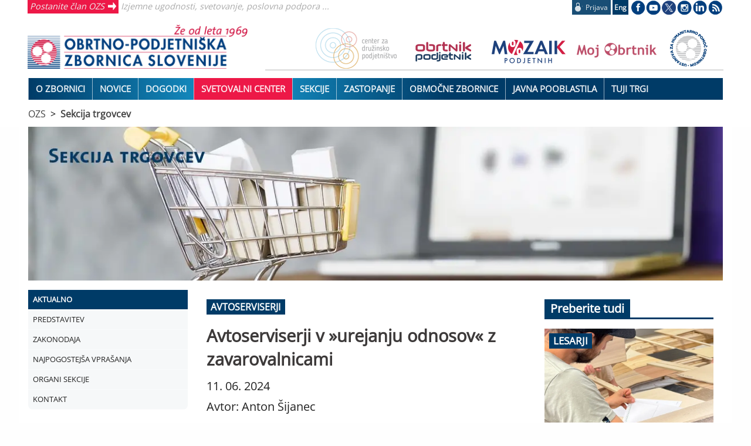

--- FILE ---
content_type: text/html; charset=utf-8
request_url: https://www.ozs.si/sekcija-trgovcev/prva/novice/avtoserviserji-v-urejanju-odnosov-z-zavarovalnicami-66681aac2e94dc4500466527
body_size: 11805
content:
<!DOCTYPE html>
<html class="no-js" lang="sl">
  
<head>
  <title>Avtoserviserji v »urejanju odnosov« z zavarovalnicami</title>
  <meta http-equiv="Content-Type" content="text/html; charset=UTF-8">
  <meta name="viewport" content="width=device-width, initial-scale=1.0">
  

  <link rel="preload" href="/assets/OpenSans.woff2" as="font" type="font/woff2" crossorigin>
  <meta name="description" content="Sekcija avtoserviserjev pri OZS že dlje časa opozarja na nevzdržen položaj svojih članov, ki so pri servisiranju vozil, za katere stroške poravnavajo zavarovalnice v škodnih primerih, postavljeni v podrejen položaj. Pristajati morajo namreč na prenizke ocenjene vrednosti njihovih storitev, praktična posledica je, da, če želijo te posle še naprej obdržati in hkrati korektno izvesti popravila, morajo delati sebi v minus. To do stroke, od katere vsi naravno pričakujemo, da bo poskrbela za korektno popravljena vozila in s tem varnost v prometu, enostavno ni pošteno, mnoge avtoservisrje pa so razmere že pripeljale na rob propada.">
  <link rel="canonical" href="https://www.ozs.si/novice/avtoserviserji-v-urejanju-odnosov-z-zavarovalnicami-66681aac2e94dc4500466527">
<meta property="og:image" content="/slike/66681c392e94dc4500466530-o.webp">
  <meta property="og:title" content="Avtoserviserji v »urejanju odnosov« z zavarovalnicami">
  <meta property="og:description" content="Sekcija avtoserviserjev pri OZS že dlje časa opozarja na nevzdržen položaj svojih članov, ki so pri servisiranju vozil, za katere stroške poravnavajo zavarovalnice v škodnih primerih, postavljeni v podrejen položaj. Pristajati morajo namreč na prenizke ocenjene vrednosti njihovih storitev, praktična posledica je, da, če želijo te posle še naprej obdržati in hkrati korektno izvesti popravila, morajo delati sebi v minus. To do stroke, od katere vsi naravno pričakujemo, da bo poskrbela za korektno popravljena vozila in s tem varnost v prometu, enostavno ni pošteno, mnoge avtoservisrje pa so razmere že pripeljale na rob propada.">
  <meta property="og:url" content="https://www.ozs.si/novice/avtoserviserji-v-urejanju-odnosov-z-zavarovalnicami-66681aac2e94dc4500466527">
  

  <link rel="stylesheet" href="/assets/glavni-5db8ac2c908bc08e543df9f90b27c58a96fe4da49a7bd350dec062188ea89dab.css" media="all" />
    <!-- # ce obstaja css z imenom strani ga nalozi -->
    <link rel="stylesheet" href="/assets/sekcija-trgovcev-7c8585b15e630965516fc6a49cc6dc59d0cb540f3cbd88bec5c1bfa0aced593a.css" media="all" />
  <style media="all">
</style>

  <link href='https://fonts.googleapis.com/css?family=Source+Sans+Pro:300,400,600,700&subset=latin,latin-ext' rel='stylesheet' type='text/css'>
  <script src="/assets/glavni-e95313b758139a6c6381a379cdcd0f47a0472ce0d03bd4596ed6d08f9c05b318.js"></script>
  
  <!-- Global site tag (gtag.js) - Google Analytics -->
  <script async src="https://www.googletagmanager.com/gtag/js?id=G-D24MHX38E7"></script>
<script>
  window['ga-disable-G-D24MHX38E7'] = true;
  window.dataLayer = window.dataLayer || [];
  function gtag(){dataLayer.push(arguments);}
  gtag('js', new Date());

  gtag('config', 'G-D24MHX38E7');
</script>
<!-- Matomo -->
<script type="text/javascript">
  var _paq = _paq || [];
  /* tracker methods like "setCustomDimension" should be called before "trackPageView" */
  _paq.push(['disableCookies']);
  _paq.push(['trackPageView']);
  _paq.push(['enableLinkTracking']);
  (function() {
    var u = "https://stat.obrt.si/";
    _paq.push(['setTrackerUrl', u + 'piwik.php']);
    _paq.push(['setSiteId', '12']);
    _paq.push(['setUserId', 'ef40c38a8823483e']);

    var d=document, g=d.createElement('script'), s=d.getElementsByTagName('script')[0];
    g.type='text/javascript'; g.async=true; g.defer=true; g.src = u+'piwik.js'; s.parentNode.insertBefore(g,s);
  })();
</script>
<!-- End Matomo Code -->

  <meta name="csrf-param" content="authenticity_token" />
<meta name="csrf-token" content="nnpASzKWRGKxZJP0Ujn3jSkoAa9jX5CFbowaZXZl36BkxEjhpXGURnTDOiW7kjI2pCFT67UoAdWEkYudV6YmGg" />
  
<script type="application/ld+json">
{
  "@context": "http://schema.org",
  "@graph": [
    {
      "@type": "BreadcrumbList",
      "itemListElement": [
        {
          "@type": "ListItem",
          "position": 1,
          "name": "OZS",
          "item": "https://www.ozs.si/"
        },
        {
          "@type": "ListItem",
          "position": 2,
          "name": "Sekcija trgovcev",
          "item": "https://www.ozs.si/sekcija-trgovcev"
        }
      ]
    },
    {
      "@type": "NewsArticle",
      "headline": "Avtoserviserji v »urejanju odnosov« z zavarovalnicami",
      "image": [
        "https://www.ozs.si/slike/66681c392e94dc4500466530-o.webp"
      ],
      "datePublished": "2024-06-11T11:36:00+02:00",
      "dateModified": "2024-06-12 11:17:38 +0200",
      "author": [
        {
          "@type": "Person",
          "name": "Anton Šijanec"
        }
      ]
    }
  ]
}
</script>
</head>

<body>
<div class="ie-ne-priporocamo">
  Spoštovani uporabnik Microsoft Internet Explorerja!<br><br>
  Spletni brskalnik, ki ga uporabljate, ne omogoča polne funkcionalnosti spletnih portalov OZS.
  V izogib težavam pri delu s portalom vam predlagamo, da uporabite sodobne spletne brskalnike kot so Google Chrome, Mozilla Firefox ali Microsoft Edge.<br><br>
  Hvala lepa za razumevanje.
</div>

<div class="off-canvas-wrapper">
  <div class="off-canvas-wrapper-inner" data-off-canvas-wrapper>

  <div class="off-canvas position-left" id="offCanvas" data-off-canvas>
    
<nav id="side-menu" class="is-active menu multilevel-accordion-menu " data-accordion-menu data-submenu-toggle="true">
  <ul class="menu vertical">
  <li class="is-active "><a class="top" href="/sekcija-trgovcev/">Aktualno</a></li>
<li class=" "><a class="top" href="/sekcija-trgovcev/o-sekciji">Predstavitev</a></li>
<li class=" "><a class="top" href="/sekcija-trgovcev/zakonodaja">Zakonodaja</a></li>
<li class=" "><a class="top" href="/sekcija-trgovcev/najpogostejsa-vprasanja">Najpogostejša vprašanja </a></li>
<li class=" "><a class="top" href="/sekcija-trgovcev/organi-sekcije">Organi sekcije</a></li>
<li class=" "><a class="top" href="/sekcija-trgovcev/kontakt">Kontakt</a></li>

  </ul>
</nav>
  </div>

  <div class="off-canvas-content" data-off-canvas-content>
    

    <header>
  <div class="wrap row">
    
    <div class="medium-12 large-4 column top-left hide-for-small-only">
      <span class="ena"><a href="/postanite-clan">Postanite član OZS</a></span>
      <span class="dva">Izjemne ugodnosti, svetovanje, poslovna podpora ...</span>
    </div>

<!-- prijava odjava -->
    <div class="medium-12 large-8 column top-right hide-for-small-only">
      <ul>
        <li>
          <div class="prijava-odjava"><a title="Prijavite se s svojimi podatki" rel="nofollow" href="/prijava?return_to=https://www.ozs.si/sekcija-trgovcev/prva/novice/avtoserviserji-v-urejanju-odnosov-z-zavarovalnicami-66681aac2e94dc4500466527"><div class="text"><div class="ikonca"><img alt="Prijavite se" src="/assets/prijava-zaklenjeno-3feb3e47ddb8dbe5e388dda631c1d0795e41eb35c895a1e37d0d92c069116e8a.png" /></div><div class="prjava">Prijava</div></div></a></div>
        </li>
        <li>
          <div class="english"><a href="/english">Eng</a></div>
        </li>
        
<!-- socialne -->
        <li class="socialne">
          <img alt="Socialna omrežja" usemap="#socialna-omrezja" src="/assets/socialna_omrezja-3fef64d0f6800f416b11de87c5d1513e911ce15ae742f520b5756c444be0deb6.png" />
          <map id="socialna-omrezja" name="socialna-omrezja">
            <area shape="rect" title="Spremljajte OZS na Facebook-u" alt="Spremljajte OZS na Facebook-u" coords="4,2,25,23" href="https://www.facebook.com/OZSsi" target="_blank" rel="noreferrer" />
            <area shape="rect" title="Oglejte si prispevke na YouTube-u" alt="OZS YoutTube" coords="31,2,51,24" href="https://www.youtube.com/user/OZSlovenija" target="_blank" rel="noreferrer" />
            <area shape="rect" title="Spremljajte nas na Twitter-ju" alt="OZS Twitter" coords="56,2,80,25" href="https://twitter.com/ozsaktualno" target="_blank" rel="noreferrer" />
            <area shape="rect" title="Spremljajte nas na Instagram-u" alt="OZS Instagram" coords="84,3,106,24" href="https://www.instagram.com/ozs.si/" target="_blank" rel="noreferrer" />
            <area shape="rect" title="Spremljajte nas na LinkedIn" alt="OZS LinkedIn" coords="108,3,134,24" href="https://www.linkedin.com/company/obrtno-podjetniška-zbornica-slovenije" target="_blank" rel="noreferrer"/>
            <area shape="rect" title="Novinarsko središče" alt="OZS novinarsko središče" coords="136,3,162,24" href="/novice/novinarsko-sredisce"/>
          </map>
        </li>
      </ul>
      
    </div>
  </div>
  
<!-- burger menu -->
  <div class="wrap row">
    <div class="small-12 medium-4 column center-left">
      <button aria-label="Glavni menu" class="menu-icon show-for-small-only" data-toggle="offCanvas" data-animate="fade-in fade-out"></button>
      <a href="/"><img alt="Obrtno-podjetniška zbornica Slovenije" src="/datoteke/ozs/logotipi/ozs-logo-lezeci-1969.png" /></a>

      <span class="mobi-isci-prijava show-for-small-only">
        <button aria-label="Prijava" onclick="window.location.href='/prijava?return_to=https://www.ozs.si/sekcija-trgovcev/prva/novice/avtoserviserji-v-urejanju-odnosov-z-zavarovalnicami-66681aac2e94dc4500466527'"><i class="mi mi-lock"></i></button>
      </span>

      <div id="mobi-prijava-odjava">
        Prijavljeni ste kot <b></b><button onclick="window.location.href='/prijava/odjava'">ODJAVA</button>
      </div>

      <div class="iskanje mobi" style="display: none;">
         <span class="ikonca-tag">
            <input type="text" tabindex="1" placeholder="Hitro iskanje" name="iskanje" id="iskanje1" class="text" value="" autocomplete="off">
          </span>
      </div>


    </div>

<!-- ozs znamke -->
    <div class="small-12 medium-8 column center-right hide-for-small-only">
      <img usemap="#blagovne-znamke" alt="OZS blagovne znamke" src="/assets/blagovne-znamke-afc0a9d80878b7108a9c1b36320320dce2dad050482f77d4f5e5e485eb0841ee.png" />
      <map id="blagovne-znamke" name="blagovne-znamke">
        <area shape="rect" coords="11,9,130,61" title="Družinsko podjetništvo" alt="Družinsko podjetništvo" href="https://www.druzinskopodjetnistvo.si" target="_blank" rel="noreferrer">
        <area shape="rect" coords="177,22,277,53" title="Revija Obrtnik-Podjetnik" alt="Revija Obrtnik-Podjetnik" href="/obrtnik" target="_self">
        <area shape="rect" coords="314,18,414,52" title="Kartica Mozaik podjetnih" alt="Kartica Mozaik podjetnih" href="http://mozaikpodjetnih.si" target="_blank" rel="noreferrer">
        <area shape="rect" coords="452,26,584,50" title="MojObrtnik.com" alt="MojObrtnik.com" href="https://www.mojobrtnik.com" target="_blank" rel="noreferrer">
        <area shape="rect" coords="605,10,670,60" title="Ustanova za humanitarno pomoč obrtnikom" alt="Ustanova za humanitarno pomoč obrtnikom" href="https://www.ozs.si/o-zbornici/humanitarna-pomoc" rel="noreferrer">
      </map>
      <hr>
    </div>
  </div>

  <!-- TOP MENU -->  
  <div class="show-for-medium">
    <nav class="top-bar" aria-label="Glavni meni">
      <div class="wrap">
         <div id="responsive-menu" style="margin: 0 1rem;">
<nav class="show-for-small-only" role="navigation">
  <ul id="top-menu-small" class="multilevel-accordion-menu vertical menu" data-accordion-menu data-submenu-toggle="true">
    <li class="expanded" role="menuitem"><a href="/o-zbornici">O zbornici</a>
<ul class="vertical nested" role="menu"><li class="" role="menuitem"><a href="/o-zbornici/organiziranost">Organiziranost</a></li>
<li class="" role="menuitem"><a href="/o-zbornici/predsednik-ozs">Predsednik OZS</a></li>
<li class="" role="menuitem"><a href="/o-zbornici/poslanstvo-in-temeljne-naloge">Poslanstvo in temeljne naloge</a></li>
<li class="" role="menuitem"><a href="/ooz">Območne zbornice</a></li>
<li class="" role="menuitem"><a href="/o-zbornici/novinarsko-sredisce">Novinarsko središče</a>
<ul class="vertical nested" role="menu"><li class="" role="menuitem"><a href="/o-zbornici/novinarsko-sredisce/kontakt">Kontakt</a></li>
</ul>
</li>
<li class="" role="menuitem"><a href="/zastopanje/zahteve-slovenske-obrti-in-podjetnistva">Zahteve slovenske obrti in podjetništva</a></li>
<li class="" role="menuitem"><a href="/o-zbornici/obrtnik-podjetnik-leta">Obrtnik in podjetnik leta</a>
<ul class="vertical nested" role="menu"><li class="" role="menuitem"><a href="/o-zbornici/obrtnik-podjetnik-leta/razpisi">Razpisi</a></li>
</ul>
</li>
<li class="" role="menuitem"><a href="/o-zbornici/pocitniske-kapacitete">Počitniške kapacitete</a></li>
<li class="" role="menuitem"><a href="/o-zbornici/projekti">Projekti</a>
<ul class="vertical nested" role="menu"><li class="" role="menuitem"><a href="/o-zbornici/projekti/smes4sd">SMEs4SD</a></li>
<li class="" role="menuitem"><a href="/o-zbornici/projekti/kruspop-plus">KRUSPOP PLUS</a></li>
<li class="" role="menuitem"><a href="/o-zbornici/projekti/joint-ua-employ">JOINT-UA-EMPLOY</a></li>
<li class="" role="menuitem"><a href="/o-zbornici/projekti/digi-info-tocke">Digi info točke</a></li>
<li class="" role="menuitem"><a href="/o-zbornici/projekti/lifelongwood">LifeLongWood</a></li>
<li class="" role="menuitem"><a href="/o-zbornici/projekti/mobita-si-at">MOBITA SI-AT</a></li>
<li class="" role="menuitem"><a href="/o-zbornici/projekti/usposabljanje-mentorjev">Usposabljanje mentorjev</a></li>
<li class="" role="menuitem"><a href="/o-zbornici/projekti/spot">SPOT Svetovanje Osrednjeslovenska</a></li>
<li class="" role="menuitem"><a href="/o-zbornici/projekti/evropska-podjetniska-mreza">Evropska podjetniška mreža</a></li>
<li class="" role="menuitem"><a href="/o-zbornici/projekti/slovenski-center-za-krozno-gospodarstvo">Slovenski center za krožno gospodarstvo</a></li>
<li class="" role="menuitem"><a href="/o-zbornici/projekti/razpisi">Razpisi</a></li>
<li class="" role="menuitem"><a href="/o-zbornici/projekti/recreate">RECREATE</a></li>
<li class="" role="menuitem"><a href="/o-zbornici/projekti/medvrstnisko-nasilje">Medvrstniško nasilje</a></li>
<li class="" role="menuitem"><a href="/o-zbornici/projekti/a4sustinno-ipa-adrion">A4Sustinno  IPA ADRION </a></li>
<li class="" role="menuitem"><a href="/o-zbornici/projekti/circular-building-interreg-si-it">CIRCULAR BUILDING Interreg SI-IT</a></li>
<li class="" role="menuitem"><a href="/o-zbornici/projekti/dizajn-managament">SLOVENSKI CENTER ZA DIZAJN MANAGAMENT</a></li>
<li class="" role="menuitem"><a href="/o-zbornici/projekti/trans4m">TRANS4M</a></li>
<li class="" role="menuitem"><a href="/o-zbornici/projekti/climasafe">CLIMASAFE</a></li>
<li class="" role="menuitem"><a href="/o-zbornici/projekti/zakljuceni-projekti">Zaključeni projekti</a></li>
<li class="" role="menuitem"><a href="/o-zbornici/projekti/eve-krepitev-poklicne-odlicnosti">EVE: Krepitev poklicne odličnosti</a></li>
</ul>
</li>
<li class="" role="menuitem"><a href="/o-zbornici/humanitarna-pomoc">Humanitarna pomoč</a>
<ul class="vertical nested" role="menu"><li class="" role="menuitem"><a href="/o-zbornici/humanitarna-pomoc/pravila">Pravila</a></li>
<li class="" role="menuitem"><a href="/o-zbornici/humanitarna-pomoc/porocilo-o-delovanju-ustanove">Poročilo o delovanju ustanove</a></li>
</ul>
</li>
<li class="" role="menuitem"><a href="/o-zbornici/clanstvo">Članstvo</a>
<ul class="vertical nested" role="menu"><li class="" role="menuitem"><a href="/o-zbornici/clanstvo/clanarina">Članarina</a></li>
<li class="" role="menuitem"><a href="/o-zbornici/clanstvo/druge-informacije">Druge informacije</a></li>
</ul>
</li>
<li class="" role="menuitem"><a href="/o-zbornici/kontakt">Kontakt</a></li>
</ul>
</li>
<li class="is-active samo-odprt" role="menuitem"><a href="/novice">Novice</a>
<ul class="vertical nested" role="menu"><li class="" role="menuitem"><a href="/novice/aktualno">Aktualno</a></li>
<li class="" role="menuitem"><a href="/novice/svetovanje">Svetovanje</a></li>
<li class="" role="menuitem"><a href="/novice/poslovno">Poslovno</a></li>
<li class="" role="menuitem"><a href="/novice/video-vsebine">Video vsebine</a></li>
<li class="" role="menuitem"><a href="/novice/strokovno">Strokovno</a></li>
<li class="" role="menuitem"><a href="/novice/novinarsko-sredisce">Novinarsko središče</a></li>
<li class="" role="menuitem"><a href="/poplave">Poplave</a></li>
<li class="" role="menuitem"><a href="/novice/energetska-draginja">Energetska draginja</a></li>
<li class="" role="menuitem"><a href="/novice/sport">Športne novice</a></li>
<li class="" role="menuitem"><a href="/novice/lokalno">Lokalno</a></li>
</ul>
</li>
<li class=""><a href="/koledar">DOGODKI</a></li>
<li class="rdeca" role="menuitem"><a href="/svetovanje">Svetovalni center</a>
<ul class="vertical nested" role="menu"><li class="" role="menuitem"><a href="/svetovanje">Svetovanje po področjih</a></li>
<li class="" role="menuitem"><a href="/svetovanje/vzorci">Vzorci pogodb in dokumentov</a></li>
<li class="" role="menuitem"><a href="/svetovanje/izracuni">Izračuni</a></li>
<li class="" role="menuitem"><a href="/koledar">Izobraževanje</a></li>
<li class="" role="menuitem"><a href="/svetovanje/novice?">Novice</a></li>
<li class="" role="menuitem"><a href="/svetovanje/blogi">Blogi</a></li>
<li class="" role="menuitem"><a href="/svetovanje/ekipa">Ekipa</a></li>
<li class="" role="menuitem"><a href="/obrtnikov-svetovalec">Obrtnikov svetovalec</a></li>
</ul>
</li>
<li class="" role="menuitem"><a href="/sekcije-in-odbori">Sekcije</a>
<ul class="vertical nested" role="menu"><li class="" role="menuitem"><a href="/sekcije-in-odbori/prirocniki">Priročniki</a></li>
</ul>
</li>
<li class="" role="menuitem"><a href="/zastopanje">Zastopanje</a>
<ul class="vertical nested" role="menu"><li class="" role="menuitem"><a href="/zastopanje/zahteve-slovenske-obrti-in-podjetnistva">Zahteve slovenske obrti in podjetništva</a></li>
<li class="" role="menuitem"><a href="/zastopanje/forum-obrti-in-podjetnistva">Forum obrti in podjetništva</a></li>
<li class="" role="menuitem"><a href="/zastopanje/odbori-ozs">Odbori OZS</a></li>
<li class="" role="menuitem"><a href="/zastopanje/akt-za-mala-podjetja">Akt za mala podjetja</a></li>
<li class="" role="menuitem"><a href="/zastopanje/zastopanje-interesov-na-ravni-eu">Zastopanje interesov na ravni EU</a></li>
<li class="" role="menuitem"><a href="/zastopanje/kontakti">Kontakti</a></li>
</ul>
</li>
<li class=""><a href="/ooz">Območne zbornice</a></li>
<li class="" role="menuitem"><a href="/javna-pooblastila">Javna pooblastila</a>
<ul class="vertical nested" role="menu"><li class="" role="menuitem"><a href="/javna-pooblastila/dovoljenja">Dovoljenja</a></li>
<li class="" role="menuitem"><a href="/javna-pooblastila/izobrazevanja">Izobraževanja</a></li>
<li class="" role="menuitem"><a href="/javna-pooblastila/registri">Registri</a></li>
</ul>
</li>
<li class="50" role="menuitem"><a href="/tuji-trgi">Tuji trgi</a>
<ul class="vertical nested" role="menu"><li class="" role="menuitem"><a href="/tuji-trgi/poslovni-dogodki">Poslovni dogodki in mreženja</a></li>
<li class="" role="menuitem"><a href="/tuji-trgi/sejmi">Sejmi</a></li>
<li class="" role="menuitem"><a href="/tuji-trgi/iskanje-poslov">Iskanje poslovnih priložnosti</a></li>
<li class="" role="menuitem"><a href="/tuji-trgi/financiranje">Viri financiranja</a></li>
</ul>
</li>

  </ul>
</nav>
<nav class="show-for-medium" role="navigation">
  <ul id="top-menu-large" class="dropdown menu" data-dropdown-menu role="menu">
    
  <li class="expanded" role="menuitem"><a href="/o-zbornici">O zbornici</a>
<ul class="vertical nested" role="menu"><li class="" role="menuitem"><a href="/o-zbornici/organiziranost">Organiziranost</a></li>
<li class="" role="menuitem"><a href="/o-zbornici/predsednik-ozs">Predsednik OZS</a></li>
<li class="" role="menuitem"><a href="/o-zbornici/poslanstvo-in-temeljne-naloge">Poslanstvo in temeljne naloge</a></li>
<li class="" role="menuitem"><a href="/ooz">Območne zbornice</a></li>
<li class="" role="menuitem"><a href="/o-zbornici/novinarsko-sredisce">Novinarsko središče</a>
<ul class="vertical nested" role="menu"><li class="" role="menuitem"><a href="/o-zbornici/novinarsko-sredisce/kontakt">Kontakt</a></li>
</ul>
</li>
<li class="" role="menuitem"><a href="/zastopanje/zahteve-slovenske-obrti-in-podjetnistva">Zahteve slovenske obrti in podjetništva</a></li>
<li class="" role="menuitem"><a href="/o-zbornici/obrtnik-podjetnik-leta">Obrtnik in podjetnik leta</a>
<ul class="vertical nested" role="menu"><li class="" role="menuitem"><a href="/o-zbornici/obrtnik-podjetnik-leta/razpisi">Razpisi</a></li>
</ul>
</li>
<li class="" role="menuitem"><a href="/o-zbornici/pocitniske-kapacitete">Počitniške kapacitete</a></li>
<li class="" role="menuitem"><a href="/o-zbornici/projekti">Projekti</a>
<ul class="vertical nested" role="menu"><li class="" role="menuitem"><a href="/o-zbornici/projekti/smes4sd">SMEs4SD</a></li>
<li class="" role="menuitem"><a href="/o-zbornici/projekti/kruspop-plus">KRUSPOP PLUS</a></li>
<li class="" role="menuitem"><a href="/o-zbornici/projekti/joint-ua-employ">JOINT-UA-EMPLOY</a></li>
<li class="" role="menuitem"><a href="/o-zbornici/projekti/digi-info-tocke">Digi info točke</a></li>
<li class="" role="menuitem"><a href="/o-zbornici/projekti/lifelongwood">LifeLongWood</a></li>
<li class="" role="menuitem"><a href="/o-zbornici/projekti/mobita-si-at">MOBITA SI-AT</a></li>
<li class="" role="menuitem"><a href="/o-zbornici/projekti/usposabljanje-mentorjev">Usposabljanje mentorjev</a></li>
<li class="" role="menuitem"><a href="/o-zbornici/projekti/spot">SPOT Svetovanje Osrednjeslovenska</a></li>
<li class="" role="menuitem"><a href="/o-zbornici/projekti/evropska-podjetniska-mreza">Evropska podjetniška mreža</a></li>
<li class="" role="menuitem"><a href="/o-zbornici/projekti/slovenski-center-za-krozno-gospodarstvo">Slovenski center za krožno gospodarstvo</a></li>
<li class="" role="menuitem"><a href="/o-zbornici/projekti/razpisi">Razpisi</a></li>
<li class="" role="menuitem"><a href="/o-zbornici/projekti/recreate">RECREATE</a></li>
<li class="" role="menuitem"><a href="/o-zbornici/projekti/medvrstnisko-nasilje">Medvrstniško nasilje</a></li>
<li class="" role="menuitem"><a href="/o-zbornici/projekti/a4sustinno-ipa-adrion">A4Sustinno  IPA ADRION </a></li>
<li class="" role="menuitem"><a href="/o-zbornici/projekti/circular-building-interreg-si-it">CIRCULAR BUILDING Interreg SI-IT</a></li>
<li class="" role="menuitem"><a href="/o-zbornici/projekti/dizajn-managament">SLOVENSKI CENTER ZA DIZAJN MANAGAMENT</a></li>
<li class="" role="menuitem"><a href="/o-zbornici/projekti/trans4m">TRANS4M</a></li>
<li class="" role="menuitem"><a href="/o-zbornici/projekti/climasafe">CLIMASAFE</a></li>
<li class="" role="menuitem"><a href="/o-zbornici/projekti/zakljuceni-projekti">Zaključeni projekti</a></li>
<li class="" role="menuitem"><a href="/o-zbornici/projekti/eve-krepitev-poklicne-odlicnosti">EVE: Krepitev poklicne odličnosti</a></li>
</ul>
</li>
<li class="" role="menuitem"><a href="/o-zbornici/humanitarna-pomoc">Humanitarna pomoč</a>
<ul class="vertical nested" role="menu"><li class="" role="menuitem"><a href="/o-zbornici/humanitarna-pomoc/pravila">Pravila</a></li>
<li class="" role="menuitem"><a href="/o-zbornici/humanitarna-pomoc/porocilo-o-delovanju-ustanove">Poročilo o delovanju ustanove</a></li>
</ul>
</li>
<li class="" role="menuitem"><a href="/o-zbornici/clanstvo">Članstvo</a>
<ul class="vertical nested" role="menu"><li class="" role="menuitem"><a href="/o-zbornici/clanstvo/clanarina">Članarina</a></li>
<li class="" role="menuitem"><a href="/o-zbornici/clanstvo/druge-informacije">Druge informacije</a></li>
</ul>
</li>
<li class="" role="menuitem"><a href="/o-zbornici/kontakt">Kontakt</a></li>
</ul>
</li>
<li class="is-active samo-odprt" role="menuitem"><a href="/novice">Novice</a>
<ul class="vertical nested" role="menu"><li class="" role="menuitem"><a href="/novice/aktualno">Aktualno</a></li>
<li class="" role="menuitem"><a href="/novice/svetovanje">Svetovanje</a></li>
<li class="" role="menuitem"><a href="/novice/poslovno">Poslovno</a></li>
<li class="" role="menuitem"><a href="/novice/video-vsebine">Video vsebine</a></li>
<li class="" role="menuitem"><a href="/novice/strokovno">Strokovno</a></li>
<li class="" role="menuitem"><a href="/novice/novinarsko-sredisce">Novinarsko središče</a></li>
<li class="" role="menuitem"><a href="/poplave">Poplave</a></li>
<li class="" role="menuitem"><a href="/novice/energetska-draginja">Energetska draginja</a></li>
<li class="" role="menuitem"><a href="/novice/sport">Športne novice</a></li>
<li class="" role="menuitem"><a href="/novice/lokalno">Lokalno</a></li>
</ul>
</li>
<li class=""><a href="/koledar">DOGODKI</a></li>
<li class="rdeca" role="menuitem"><a href="/svetovanje">Svetovalni center</a>
<ul class="vertical nested" role="menu"><li class="" role="menuitem"><a href="/svetovanje">Svetovanje po področjih</a></li>
<li class="" role="menuitem"><a href="/svetovanje/vzorci">Vzorci pogodb in dokumentov</a></li>
<li class="" role="menuitem"><a href="/svetovanje/izracuni">Izračuni</a></li>
<li class="" role="menuitem"><a href="/koledar">Izobraževanje</a></li>
<li class="" role="menuitem"><a href="/svetovanje/novice?">Novice</a></li>
<li class="" role="menuitem"><a href="/svetovanje/blogi">Blogi</a></li>
<li class="" role="menuitem"><a href="/svetovanje/ekipa">Ekipa</a></li>
<li class="" role="menuitem"><a href="/obrtnikov-svetovalec">Obrtnikov svetovalec</a></li>
</ul>
</li>
<li class="" role="menuitem"><a href="/sekcije-in-odbori">Sekcije</a>
<ul class="vertical nested" role="menu"><li class="" role="menuitem"><a href="/sekcije-in-odbori/prirocniki">Priročniki</a></li>
</ul>
</li>
<li class="" role="menuitem"><a href="/zastopanje">Zastopanje</a>
<ul class="vertical nested" role="menu"><li class="" role="menuitem"><a href="/zastopanje/zahteve-slovenske-obrti-in-podjetnistva">Zahteve slovenske obrti in podjetništva</a></li>
<li class="" role="menuitem"><a href="/zastopanje/forum-obrti-in-podjetnistva">Forum obrti in podjetništva</a></li>
<li class="" role="menuitem"><a href="/zastopanje/odbori-ozs">Odbori OZS</a></li>
<li class="" role="menuitem"><a href="/zastopanje/akt-za-mala-podjetja">Akt za mala podjetja</a></li>
<li class="" role="menuitem"><a href="/zastopanje/zastopanje-interesov-na-ravni-eu">Zastopanje interesov na ravni EU</a></li>
<li class="" role="menuitem"><a href="/zastopanje/kontakti">Kontakti</a></li>
</ul>
</li>
<li class=""><a href="/ooz">Območne zbornice</a></li>
<li class="" role="menuitem"><a href="/javna-pooblastila">Javna pooblastila</a>
<ul class="vertical nested" role="menu"><li class="" role="menuitem"><a href="/javna-pooblastila/dovoljenja">Dovoljenja</a></li>
<li class="" role="menuitem"><a href="/javna-pooblastila/izobrazevanja">Izobraževanja</a></li>
<li class="" role="menuitem"><a href="/javna-pooblastila/registri">Registri</a></li>
</ul>
</li>
<li class="50" role="menuitem"><a href="/tuji-trgi">Tuji trgi</a>
<ul class="vertical nested" role="menu"><li class="" role="menuitem"><a href="/tuji-trgi/poslovni-dogodki">Poslovni dogodki in mreženja</a></li>
<li class="" role="menuitem"><a href="/tuji-trgi/sejmi">Sejmi</a></li>
<li class="" role="menuitem"><a href="/tuji-trgi/iskanje-poslov">Iskanje poslovnih priložnosti</a></li>
<li class="" role="menuitem"><a href="/tuji-trgi/financiranje">Viri financiranja</a></li>
</ul>
</li>

  </ul>
</nav></div>
      </div>
    </nav>
  </div>
  <div style="clear:both"></div>
  
</header>

    
<div  style="background-color: #fff;">
 <div class="wrap row drobtince">
  <span class="drobtinca"><a href="/">OZS</a></span><span class="drobtinca"><a href="/sekcija-trgovcev">Sekcija trgovcev</a></span>
 </div>
</div>
  

    <main class="main ">
          <h1 class="skrito">Sekcija trgovcev</h1>

<!-- SLIKA -->
<div class="wrap pad">
  <img alt="sekcija-trgovcev" class="slika-pasica" src="/datoteke/ozadja/sekcija-trgovcev.webp" />
</div>

<div class="wrap">
  <div class="row predstavitev">
    
<!-- PRVA STRAN LEVO -->
    <div class="column small-12 medium-3 hide-for-small-only">
      
<nav id="side-menu" class="is-active menu multilevel-accordion-menu " data-accordion-menu data-submenu-toggle="true">
  <ul class="menu vertical">
  <li class="is-active "><a class="top" href="/sekcija-trgovcev/">Aktualno</a></li>
<li class=" "><a class="top" href="/sekcija-trgovcev/o-sekciji">Predstavitev</a></li>
<li class=" "><a class="top" href="/sekcija-trgovcev/zakonodaja">Zakonodaja</a></li>
<li class=" "><a class="top" href="/sekcija-trgovcev/najpogostejsa-vprasanja">Najpogostejša vprašanja </a></li>
<li class=" "><a class="top" href="/sekcija-trgovcev/organi-sekcije">Organi sekcije</a></li>
<li class=" "><a class="top" href="/sekcija-trgovcev/kontakt">Kontakt</a></li>

  </ul>
</nav>
      <div class=""></div>
    </div>

<!-- DESNO PREDSTAVITEV -->
    <div class="column small-12 medium-9">
        <div class="row">
          <div class="column small-12">
            
  <div id="novica" class="row">
    <div class="column small-12 medium-8">
      <div class="nadnaslov">AVTOSERVISERJI</div>
      <h1>Avtoserviserji v »urejanju odnosov« z zavarovalnicami</h1>
      <div class="avtor">
         11. 06. 2024<br>
         Avtor: Anton Šijanec
      </div>
      <div class="slika"><img alt="AVTOSERVISERJI" fetchpriority="high" src="/slike/66681c392e94dc4500466530-o.webp" /></div>
      <div class="body">
         <p><i>Sekcija avtoserviserjev pri OZS že dlje časa opozarja na nevzdržen položaj svojih članov, ki so pri servisiranju vozil, za katere stro&scaron;ke poravnavajo zavarovalnice v &scaron;kodnih primerih, postavljeni v podrejen položaj. Pristajati morajo namreč na prenizke ocenjene vrednosti njihovih storitev, praktična posledica je, da, če želijo te posle &scaron;e naprej obdržati in hkrati korektno izvesti popravila, morajo delati sebi v minus. To do stroke, od katere vsi naravno pričakujemo, da bo poskrbela za korektno popravljena vozila in s tem varnost v prometu, enostavno ni po&scaron;teno, mnoge avtoservisrje pa so razmere že pripeljale na rob propada.</i></p>

<p style="margin-bottom:11px">Sekcija avtoserviserjev izpostavlja odzive svojih članov, ki jim poslovanje z zavarovalnicami predstavlja vedno večji izziv, &scaron;e posebej pri izvajanju avtoservisnih storitev na vozilih, katerih popravila se krijejo iz naslova sklenjenih zavarovanj strank.</p>

<p style="margin-bottom:11px"><b>Razlikovanje med serviserji</b></p>

<p style="margin-bottom:11px">Ključno težavo predstavljajo razlikovanja med avtoserviserji, ki imajo z zavarovalnicami sklenjene pogodbe in tistimi brez pogodb, saj prihaja do razlik pri priznavanju cen popravil in povračilih &scaron;kode o&scaron;kodovancem iz naslova obveznega avtomobilskega zavarovanja v povezavi z izvedbo popravil po&scaron;kodovanih motornih vozil.</p>

<p style="margin-bottom:11px"><b>Zniževanje plačil in nepriznavanje cen</b></p>

<p style="margin-bottom:11px">V praksi je veliko primerov o&scaron;kodovancev, ki svoje terjatve do zavarovalnic iz naslova povračila premoženjske &scaron;kode na po&scaron;kodovanih motornih vozilih po prometni nesreči s cesijo prenesejo na avtoserviserje, ki so jim v popravilo zaupali po&scaron;kodovano vozilo. Poleg primerov, ko o&scaron;kodovanci terjatve prenesejo na pogodbene avtoserviserje, so tudi primeri, ko terjatve prenesejo na nepogodbene avtoserviserje. Po informacijah, ki jih sekcija pridobiva od članov, zlasti pri slednjih, torej nepogodenih, prihaja do neupravičenega zniževanja plačil.</p>

<p style="margin-bottom:11px">Zavarovalnice tako večkrat ne priznavajo cen, navedenih v računih avtoserviserjev, če&scaron; da ne ustrezajo običajni vrednosti dela (drugi odstavek 642. člena obligacijskega zakonika ). Zavarovalnice želijo na primer tudi glede cen delovne ure nepogodbenim avtoserviserjem vsiliti cene in popuste na meterial, ki jih imajo dogovorjene s svojimi pogodbenimi partnerji ali celo nižje, čeprav pravne podlage za to po mnenju sekcije ni. Tako ravnanje zavarovalnic pa tudi ni skladno z veljavnimi določili obligacijskega prava, saj zavarovalnice protipravno izkori&scaron;čajo svoj močnej&scaron;i položaj in neutemeljeno znižujejo terjatve avtoserviserjev.</p>

<p style="margin-bottom:11px"><b>V prid stroki tudi sodna praksa</b></p>

<p style="margin-bottom:11px">Da je taka praksa neutemeljena in nezakonita, izhaja tudi iz sodbe Vi&scaron;jega sodi&scaron;ča v Ljubljani, opr. &scaron;t. II Cpg 422/2017 z dne 9. 5. 2017, ki je bila odločena v korist neodvisnega avtoserviserja.</p>

<p style="margin-bottom:11px">V tem primeru je sodi&scaron;če odločilo, da zavarovalnice priviligiranih cen pogodbenih serviserjev ne morejo primerjati z nepriviligiranimi, torej rednimi cenami nepogodbenih avtoserviserjev in dalo nepogodbenemu serviserju prav, da je zavarovalnici zaračunal redno ceno.</p>

<p style="margin-bottom:11px">Vsak avtoserviser je namreč tudi dolžan zaradi korektnega informiranja strank, kot to opredeljuje Zakon o varstvu potro&scaron;nikov, o cenah storitev imeti v delavnici na vidnem mestu izpostavljen cenik, ki ga mora upo&scaron;tevati . Cene morajo veljati za vse stranke enako, vključno za zavarovalnice brez pogodb, drugačno obravnavanje strank pa je celo prepovedano.</p>

<p style="margin-bottom:11px"><b>Mnenje predsednika sekcije avtoserviserjev</b></p>

<p style="margin-bottom:11px"><img alt="miran andrejej 11062024" src="/datoteke/ozs/tone datoteke/Miran Andrejek Viziona 01 1000 11062024.jpg" /></p>

<p style="margin-bottom:11px">Miran Andrejek, predsednik Sekcije avtoserviserjev pri OZS, je problematiko neurejenih razmer izpostavil tudi v nedavni oddaji Vizionar - obrtnik in podjetnik na TV SLO 1.</p>

<p style="margin-bottom:11px"><i><u>Med avtoserviserji je v zadnjem obdobju veliko nezadovoljstva, ker so se zna&scaron;li pod hudimi pritiski spornega nepriznavanja cen. Ali je res, da jim zavarovalnice ne priznavajo povečanja stro&scaron;kov in omejujejo tudi cene dela?</u></i></p>

<p style="margin-bottom:11px">Zavarovalnice imajo z nekaterimi avtoserviserji sklenjene pogodbe za popravilo vozil po nesrečah. Večina teh pogodb je bila sklenjenih že pred 10. leti, cena delovne ure avtoserviserjev pa se v vsem tem obdobju ni spremenila, če pa pri kom že, pa zelo malo, predvsem pa bistveno manj, kot na primer elektrika ali energenti za ličarske komore ter vrsta drugih stro&scaron;kov, brez česar pa se seveda ne da delati. V &scaron;e slab&scaron;em položaju so tisti, ki pogodb sploh nimajo sklenjenih, saj so zavarovalnice tudi njim začele omejevati cene. S tem jih prisiljujejo, da ne upo&scaron;tevajo svojih cenikov, saj računov, ki jih avtoserviserji izdajo za popravilo, preprosto ne plačajo ali jih plačajo le deloma. Tako bi morali neplačan del računa avtoserviserju plačati zavarovanec, torej lastnik vozila, čeprav ima sklenjeno zavarovalno pogodbo za vozilo, ki mu obljublja povrnitev stro&scaron;kov popravila.</p>

<p style="margin-bottom:11px"><i><u>Kako tak odziv zavarovalnic vpliva na delo avtoserviserjev? Ali to res lahko vpliva tudi na varnost vseh nas v prometu?</u></i></p>

<p style="margin-bottom:11px">Avtoserviserji sku&scaron;ajo podatke o povečanju stro&scaron;kov predstaviti zavarovalnicam, kar pa pri zavarovalnicah večinoma naleti na gluha u&scaron;esa, zato pomoč i&scaron;čejo tudi na sekciji. Nekateri so celo obupali in prenehali opravljati dejavnost! Drugi i&scaron;čejo drugačne izhode in optimizirajo stro&scaron;ke, ne kupujejo novega orodja in opreme, se manj izobražujejo, povečuje se siva ekonomija, saj nekateri ne izdajajo več računov za vsako popravilo. Posamezniki se poslužujejo celo nelegalnih postopkov, kar so začele ugotavljati tudi zavarovalnice kot povečevanje &scaron;tevila zavarovalni&scaron;kih goljufij. Gre za aktivnostih, ki so strokovno in pravno sporne. Ampak brezizhodna situacija avtoserviserje prisiljuje tudi v take aktivnosti, da sploh lahko preživijo.</p>

<p style="margin-bottom:11px">Ja in to res lahko vpliva na varnost v prometu!</p>

<p style="margin-bottom:11px">Pridobivanje vedno novih in novih znanj je nujno, če se avtoserviser ne izobražuje dovolj, to pomeni pomanjkljivo znanje in lahko slabo vpliva na kvaliteto popravila. &Scaron;e bolj &scaron;kodljiva pa je uporaba rezervnih delov vpra&scaron;ljive kakovosti ali pa npr. nedelovanje varnostnih sistemov. Vse to varnost v prometu zelo ogroža, saj vemo, da je močno odvisna od dobrega in pravilnega delovanja vozila.</p>

<p style="margin-bottom:11px">Vendar, kot vedno poudarjam, predno obsojamo avtoserviserje za tako situacijo, moramo vedeti, da so se cene zavarovalnih premij v zadnjih dveh letih močno povečale (za vsaj 40%), cene rezervnih delov so se povečale celo več (za okoli 50%), cene avtoservisnih storitev pa so praktično ostale enake kot pred 10. leti. Taka situacija pa ni odgovornost le avtoserviserjev ali na&scaron;e sekcije pri OZS.</p>

<p style="margin-bottom:11px"><i><u>Kak&scaron;ne so aktivnosti Sekcije avtoserviserjev pri OZS na tem področju? Kako sekcija atoserviserjem pomaga, kaj sploh lahko naredi?</u></i></p>

<p style="margin-bottom:11px">Sekcija avtoserviserje vsakem koraku spodbuja, da se z zavarovalnicami pogovarjajo o spremembah pogojev delovanja, svojim članom celo pomaga z vzorci in primeri vlog, pa tudi sekcija sama posku&scaron;a z zavarovalnicami vzpostavljati dialog o tej nevzdržni problematiki. Članom pomagamo tudi z osebnimi svetovanji, pomagamo jim pri izračunu njihove lastne in prodajne cene, za kar obstaja tudi kalkulator na spletni strani sekcije.</p>

<p style="margin-bottom:11px">Zaradi neodzivnosti zavarovalnic, predvsem pa zato, ker je to problematika celotne panoge, se sekcija povezuje tudi z drugimi zbornicami, kjer se povezujejo avtoserviserji in ta pobuda je že naletela na zelo dober odziv, o situaciji pa sproti seznanja tudi pristojne državne organe.</p>

<p style="margin-bottom:11px"><b>Poziv sekcije zavarovalnicam</b></p>

<p style="margin-bottom:11px">Glede na navedeno je sekcija avtoserviserjev prepričana, da zavarovalnice na neopravičeno in celo nezakonito prakso upravičeno opozarja ter jih utemeljeno poziva, da s sporno prakso prenehajo.</p>

<p style="margin-bottom:11px">V izogib nadaljnjemu nezakonitemu ravnanju in morebitnim sodnim postopkom, za katere sekcija avtoserviserjev verjame, da se bodo zaključili v prid avtoserviserjem, nedvomno pa bodo obema stranema povzročili le nepotrebne stro&scaron;ke, ter v duhu nadaljevanja dobrega poslovnega sodelovanja, avtoserviserji zavarovalnicam tudi predlagajo, da sodelovanje med zavarovalnicami in avtoserviserji dvignemo na vi&scaron;ji in predvsem medsebojno enakopraven nivo in tako dosežemo bolj&scaron;e pogoje dela v dejavnosti.</p>

<p style="margin-bottom:11px">&nbsp;</p>

<p style="margin-bottom:11px">&nbsp;</p>

<p style="margin-bottom:11px">&nbsp;</p>

<p style="margin-bottom:11px">Vir: Revija Obrtnik podjetnik, junij 2024, Anton &Scaron;ijanec</p>

<p style="margin-bottom:11px">&nbsp;</p>

<p style="margin-bottom:11px">&nbsp;</p>

         
         
         
      </div>
      
    </div>

    <div class="column vec-novic small-12 medium-4">
      <div class="h2-vec-novic"><div>Preberite tudi</div></div>
<div class="column">
  <a href="/sekcija-trgovcev/prva/novice/uspeh-se-zacne-pri-ljudeh-kadrovski-in-marketinski-izzivi-za-podjetnike-in-obrtnike-696e182a1e05d5242829d529" class="novicka-2">
    <div class="slika-z-nadnaslovom">
      <img alt="LESARJI" src="/slike/696e1966cfb9402ad729d516-o.webp" />
      <div>LESARJI</div>
    </div>
    <h2 class="naslov">Uspeh se začne pri ljudeh: Kadrovski in marketinški izzivi za podjetnike in obrtnike</h3>
    <div class="povzetek">V okviru evropskega projekta Interreg SI–AT LifeLongWood bo med februarjem in septembrom 2026 potekalo brezplačno kadrovsko-podjetniško usposabljanje z naslovom Uspeh se začne pri ljudeh. Namenjeno je podjetjem iz lesne panoge, pa tudi vsem ostalim obrtnikom, podjetnikom in samostojnim podjetnikom, ki se soočajo z izzivi na področju pridobivanja in ohranjanja kadrov.</div>
    <div class="datum">19. 01. 2026</div>
  </a>
</div>

<div class="column">
  <a href="/sekcija-trgovcev/prva/novice/gradimo-prihodnost-zakonodaja-in-resitve-za-ucinkovito-ravnanje-z-gradbenimi-odpadki-696df3516dfc14475529d54a" class="novicka-2">
    <div class="slika-z-nadnaslovom">
      <img alt="CIRCULAR.BUILDINGS" src="/slike/696df1df6dfc14475529d52c-l.webp" />
      <div>CIRCULAR.BUILDINGS</div>
    </div>
    <h2 class="naslov">Gradimo prihodnost: Zakonodaja in rešitve za učinkovito ravnanje z gradbenimi odpadki</h3>
    <div class="povzetek">Vabimo vas na brezplačni delovni seminar »GRADIMO PRIHODNOST: Zakonodaja in rešitve za učinkovito ravnanje z gradbenimi odpadki,« ki bo potekal 27. 1. 2026 od 9.00 do 12.00 ure preko spletnega orodja ZOOM. </div>
    <div class="datum">19. 01. 2026</div>
  </a>
</div>

<div class="column">
  <a href="/sekcija-trgovcev/prva/novice/financne-spodbude-in-podpora-za-podjetja-v-letu-2026-na-podrocju-trajnosti-in-kroznega-gospodarstva-696a0933b37d09da7f1e7b88" class="novicka-2">
    <div class="slika-z-nadnaslovom">
      <img alt="FINANCIRANJE MSP" src="/slike/68021bb0aa610b5df73e8ab1-l.webp" />
      <div>FINANCIRANJE MSP</div>
    </div>
    <h2 class="naslov">Finančne spodbude in podpora za podjetja v letu 2026 na področju trajnosti in krožnega gospodarstva</h3>
    <div class="povzetek">V letu 2026 bodo imela mikro, mala in srednje velika podjetja (MSP) v Sloveniji na voljo več finančnih spodbud ter podpornih storitev za prehod v trajnostno in krožno gospodarstvo, energetsko učinkovitost in zeleni prehod. Poleg nepovratnih sredstev, kreditov in garancij je podjetjem na voljo tudi strokovna podpora, orodja in svetovanje, ki olajšajo uvajanje trajnostnih rešitev v praksi.</div>
    <div class="datum">16. 01. 2026</div>
  </a>
</div>

    </div>
  </div>
          </div>
        </div>
    </div>
  </div>
</div>

    </main>

    <footer>
      <div class="wrap">
        <div class="footer">

          <!-- socialne -->
          <div class="socialne show-for-small-only">
            <img alt="Socialna omrežja" usemap="#socialna-omrezja" src="/assets/socialna_omrezja-3fef64d0f6800f416b11de87c5d1513e911ce15ae742f520b5756c444be0deb6.png" />
            <map id="socialna-omrezja" name="socialna-omrezja">
              <area shape="rect" title="Spremljajte OZS na Facebook-u" alt="Spremljajte OZS na Facebook-u" coords="4,2,25,23" href="https://www.facebook.com/OZSsi" target="_blank" rel="noreferrer" />
              <area shape="rect" title="Oglejte si prispevke na YouTube-u" alt="OZS YoutTube" coords="31,2,51,24" href="https://www.youtube.com/user/OZSlovenija" target="_blank" rel="noreferrer" />
              <area shape="rect" title="Spremljajte nas na Twitter-ju" alt="OZS Twitter" coords="56,2,80,25" href="https://twitter.com/ozsaktualno" target="_blank" rel="noreferrer" />
              <area shape="rect" title="Spremljajte nas na Instagram-u" alt="OZS Instagram" coords="84,3,106,24" href="https://www.instagram.com/ozs.si/" target="_blank" rel="noreferrer" />
              <area shape="rect" title="Spremljajte nas na LinkedIn" alt="OZS LinkedIn" coords="108,3,134,24" href="https://www.linkedin.com/company/obrtno-podjetniška-zbornica-slovenije" target="_blank" rel="noreferrer"/>
              <area shape="rect" title="Novinarsko središče" alt="OZS novinarsko središče" coords="136,3,162,24" href="/novice/novinarsko-sredisce"/>
            </map>
          </div>

          <div class="row povezave small-up-1 medium-up-2 large-up-4">
<div class="column">
<div class="naslov"><a href="/svetovanje" target="_blank">Svetovanje</a></div>
<a href="/svetovanje/davki">Davki</a><br />
<a href="/svetovanje/poslovanje-v-tujini">Poslovanje v tujini</a><br />
<a href="/svetovanje/delovno-pravo-in-socialna-varnost">Delovno pravo in socialna varnost</a><br />
<a href="/svetovanje/racunovodstvo-in-knjigovodstvo">Računovodstvo in knjigovodstvo</a><br />
<a href="/svetovanje/civilno-in-gospodarsko-pravo">Civilno in gospodarsko pravo</a><br />
<a href="/svetovanje/vzorci">Vzorci dokumentov</a>

<div class="naslov"><a href="/javna-pooblastila/izobrazevanja" target="_blank">Poklicna izobraževanj</a>a</div>
<a href="/javna-pooblastila/izobrazevanja/mojstrski-izpiti">Mojstrski izpiti</a><br />
<a href="/javna-pooblastila/izobrazevanja/nacionalne-poklicne-kvalifikacije-npk">Nacionalne poklicne kvalifikacije NPK</a><br />
<a href="/javna-pooblastila/izobrazevanja">Srednje poklicno, strokovno izobraževanje</a></div>

<div class="column">
<div class="naslov">Povezovanje</div>
<a href="/sekcije-in-odbori">Strokovne sekcije&nbsp;in odbori</a><br />
<a href="/ooz">Območne obrtno-podjetni&scaron;ke zbornice</a>

<div class="naslov"><a href="/zastopanje">Zastopanje&nbsp;in zakonodaja</a></div>
<a href="/zastopanje/forum-obrti-in-podjetnistva">Forum obrti in podjetni&scaron;tva</a><br />
<a href="/zastopanje/zahteve-slovenske-obrti-in-podjetnistva">Zahteve slovenske obrti in podjetni&scaron;tva</a>

<div class="naslov"><a href="/tuji-trgi">Tuji trgi</a></div>
<a href="/tuji-trgi/poslovni-dogodki">Poslovni dogodki</a><br />
<a href="/tuji-trgi/sejmi">Sejmi</a><br />
<a href="/tuji-trgi/iskanje-poslov">Iskanje poslov - poslovne priložnosti EEN</a><br />
<a href="/tuji-trgi/financiranje">Financiranje</a></div>

<div class="column">
<div class="naslov"><a href="/o-zbornici">O zbornici</a></div>
<a href="/o-zbornici/organiziranost">Organiziranost</a><br />
<a href="/o-zbornici/predsednik-ozs">Predsednik OZS</a><br />
<a href="/o-zbornici/novinarsko-sredisce">Novinarsko sredi&scaron;če</a><br />
<a href="/o-zbornici/katalog-informacij-javnega-znacaja">Katalog informacij javnega značaja</a><br />
<a href="https://www.ozs.si/o-zbornici/prijava-krsitev" rel="nofollow">Prijava kr&scaron;itev</a><br />
<a href="/kontakt">Kontakt</a>

<div class="naslov"><a href="/javna-pooblastila/dovoljenja">Dovoljenja</a></div>

<p><a href="/javna-pooblastila/dovoljenja/licence">Licence</a><br />
<a href="/javna-pooblastila/dovoljenja/dovolilnice">Dovolilnice</a><br />
<a href="/javna-pooblastila/dovoljenja/obrtna-dovoljenja">Obrtna dovoljenja</a><br />
<a href="https://www.ozs.si/javna-pooblastila/dovoljenja/vpis-v-imenik-vodij-gradnje">Vpis v imenik vodij gradnje</a><br />
<a href="/javna-pooblastila/dovoljenja/eu-potrdila">EU potrdila</a>&nbsp;</p>
</div>

<div class="column">
<div class="naslov"><a href="/o-zbornici/humanitarna-pomoc">Ustanova za humanitarno pomoč obrtnikom</a></div>

<div class="naslov">Povezave</div>

<p><a href="/obrtnik">Revija Obrtnik podjetnik</a><br />
<a href="https://www.mozaikpodjetnih.si" target="_blank">Mozaik podjetnih</a><br />
<a href="/ozs-pocitnice">OZS počitnice</a><br />
<a href="https://www.ozs.si/novice/sport">OZS &scaron;portna srečanja</a><br />
<a href="/datoteke/ozs/informatika/Dokumenti/Izjava o varstvu osebnih podatkov.pdf" target="_blank">Obdelava osebnih podatkov</a><br />
<a href="/izjava-o-dostopnosti">Izjava o dostopnosti</a><br />
<a class="piskotek" href="#" onclick="$('#popup').bPopup({ follow: [false, false], loadUrl: '/piskotki'});return false;">Pi&scaron;kotki</a><br />
<a href="/avtorji">Avtorji</a></p>

<p><a href="https://een.si/" target="_blank"><img alt="EEN logotip" src="/datoteke/ozs/tuji trgi/slike/LogoEEN_small.png" style="width: 150px; height: 53px;" /></a></p>

<p><a href="https://www.ozs.si/o-zbornici/projekti/spot" target="_blank"><img alt="SPOT" src="/datoteke/ozs/informatika/Slike/spot-logo.jpg" style="width: 180px; height: 58px;" /></a><br />
&nbsp;</p>

<p>&nbsp;</p>
</div>
</div>

        </div>
      </div>
    </footer>
    
    <div class="wrap" id="bpopup"></div>
    <style></style><script>
//<![CDATA[

//]]>
</script>
  </div>

  </div>
</div>



<div id="popup"></div> 
</body>

</html>


--- FILE ---
content_type: image/svg+xml
request_url: https://www.ozs.si/datoteke/logotipi/puscica.svg
body_size: 2102
content:
<?xml version="1.0" encoding="UTF-8" standalone="no"?>
<!-- Created with Inkscape (http://www.inkscape.org/) -->

<svg
   xmlns:dc="http://purl.org/dc/elements/1.1/"
   xmlns:cc="http://creativecommons.org/ns#"
   xmlns:rdf="http://www.w3.org/1999/02/22-rdf-syntax-ns#"
   xmlns:svg="http://www.w3.org/2000/svg"
   xmlns="http://www.w3.org/2000/svg"
   xmlns:sodipodi="http://sodipodi.sourceforge.net/DTD/sodipodi-0.dtd"
   xmlns:inkscape="http://www.inkscape.org/namespaces/inkscape"
   width="14.895739mm"
   height="13.917559mm"
   viewBox="0 0 14.895739 13.917559"
   version="1.1"
   id="svg1575"
   inkscape:version="0.92.3 (2405546, 2018-03-11)"
   sodipodi:docname="puscica.svg">
  <defs
     id="defs1569" />
  <sodipodi:namedview
     id="base"
     pagecolor="#ffffff"
     bordercolor="#666666"
     borderopacity="1.0"
     inkscape:pageopacity="0.0"
     inkscape:pageshadow="2"
     inkscape:zoom="0.35"
     inkscape:cx="22.435176"
     inkscape:cy="23.443775"
     inkscape:document-units="mm"
     inkscape:current-layer="layer1"
     showgrid="false"
     inkscape:window-width="1168"
     inkscape:window-height="756"
     inkscape:window-x="78"
     inkscape:window-y="78"
     inkscape:window-maximized="0" />
  <metadata
     id="metadata1572">
    <rdf:RDF>
      <cc:Work
         rdf:about="">
        <dc:format>image/svg+xml</dc:format>
        <dc:type
           rdf:resource="http://purl.org/dc/dcmitype/StillImage" />
        <dc:title />
      </cc:Work>
    </rdf:RDF>
  </metadata>
  <g
     inkscape:label="Layer 1"
     inkscape:groupmode="layer"
     id="layer1"
     transform="translate(165.44192,-143.38646)">
    <g
       transform="matrix(0.25090941,0,0,-0.35277777,-150.71404,149.81631)"
       id="g46"
       style="fill:#ffffff">
      <path
         inkscape:connector-curvature="0"
         id="path48"
         style="fill:#ffffff;fill-opacity:1;fill-rule:nonzero;stroke:none"
         d="m 0,0 -19.784,17.763 c -1.158,1.039 -3,0.217 -3,-1.339 V 5.006 h -34.115 c -0.993,0 -1.799,-0.805 -1.799,-1.798 v -9.414 c 0,-0.993 0.806,-1.798 1.799,-1.798 h 34.115 v -11.419 c 0,-1.556 1.842,-2.378 3,-1.338 L 0,-2.998 c 0.892,0.8 0.892,2.197 0,2.998" />
    </g>
  </g>
</svg>
